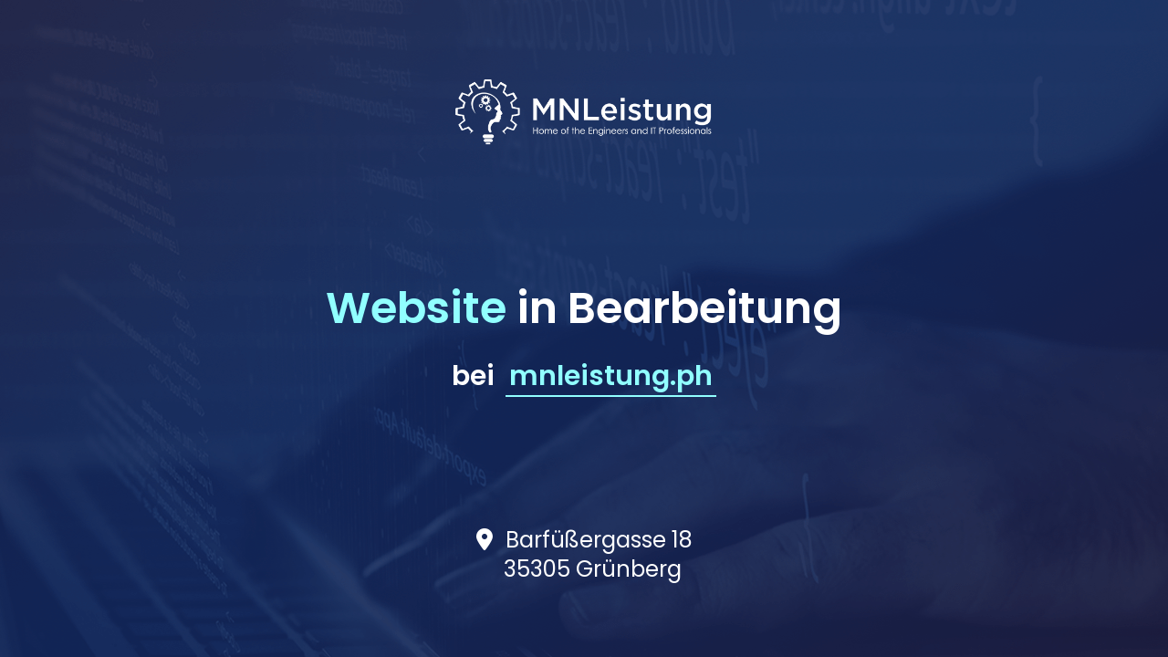

--- FILE ---
content_type: text/html
request_url: https://mnleistung.de/partners
body_size: 1007
content:

<!DOCTYPE html>
<html lang="en">
  <head>
    <meta charset="utf-8" />
    <meta name="viewport" content="width=device-width, initial-scale=1" />
    <title>MNLeistung</title>
    <meta name="google" content="notranslate" />
    <link rel="stylesheet" type="text/css" media="screen" href="main.css" />
    <link rel="shortcut icon" href="assets/favicon.png" type="image/png" />
    <script src="https://cdn.tailwindcss.com"></script>
    <link
      rel="stylesheet"
      href="https://cdnjs.cloudflare.com/ajax/libs/font-awesome/6.4.0/css/all.min.css"
      integrity="sha512-iecdLmaskl7CVkqkXNQ/ZH/XLlvWZOJyj7Yy7tcenmpD1ypASozpmT/E0iPtmFIB46ZmdtAc9eNBvH0H/ZpiBw=="
      crossorigin="anonymous"
      referrerpolicy="no-referrer"
    />
  </head>
  <body>
  
    <section class="min-h-screen grid grid-rows-[auto,1fr,auto] text-center px-4">

    <div class="w-full flex justify-center">
      <img
        class="w-40 sm:w-52 md:w-60 lg:w-72 my-10 md:my-20"
        src="/assets/MNL-Logo-white.png"
        alt="mnl-white-logo"
      />
    </div>


    <!-- Row 2: Centered group (Title + Link) -->
    <div class="flex flex-col items-center justify-center mb-10 md:mb-20">
      <h1 class="text-4xl md:text-5xl font-semibold text-white leading-none">
        <span class="text-[#91ffff]">Website</span> in Bearbeitung
      </h1>
      
      <br> <!-- 👈 Added line break here -->

      <div class="mt-2 flex items-center space-x-3 text-white text-2xl md:text-3xl font-semibold leading-none">
        <span>bei</span>
        <div class="hover:scale-110 transition-transform">
          <a href="https://www.mnleistung.ph/" target="_blank" class="text-[#91ffff] border-b-2 border-[#91ffff] px-1">
            mnleistung.ph
          </a>
        </div>
      </div>
    </div>

    <h2 class="text-white text-xl md:text-2xl mb-20 leading-relaxed">
      <i class="fa-solid fa-location-dot mr-2"></i> 
      Barfüßergasse 18<br />
      &nbsp; &nbsp;35305 Grünberg
    </h2>
  </section>


  </body>
</html>


--- FILE ---
content_type: text/css
request_url: https://mnleistung.de/main.css
body_size: 243
content:
@import url("https://fonts.googleapis.com/css2?family=Poppins:wght@100;400;600;700&display=swap");

body{
    background: url('/assets/bg.png') no-repeat center center fixed;
    font-family: 'Poppins', sans-serif !important;
    min-height: 100%;
    margin: 0;
    padding: 0;
    overflow-y: hidden;
    overflow-x: auto;
}
